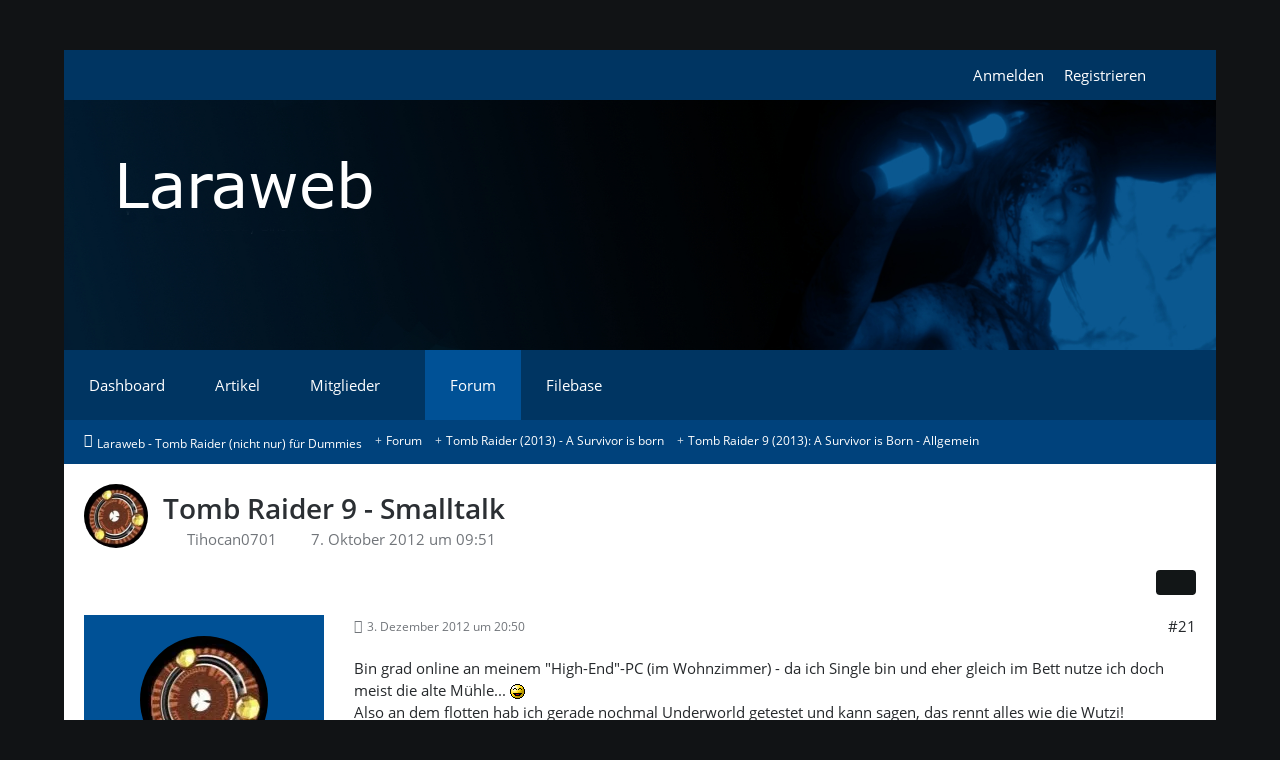

--- FILE ---
content_type: text/html; charset=UTF-8
request_url: https://www.laraweb.de/phpBB2/forum/index.php?thread/14618-tomb-raider-9-smalltalk/&postID=458826
body_size: 12350
content:









<!DOCTYPE html>
<html
	dir="ltr"
	lang="de"
	data-color-scheme="light"
>

<head>
	<meta charset="utf-8">
		
	<title>Tomb Raider 9 - Smalltalk - Seite 2 - Tomb Raider 9 (2013): A Survivor is Born - Allgemein - Laraweb - Tomb Raider (nicht nur) für Dummies</title>
	
	<meta name="viewport" content="width=device-width, initial-scale=1">
<meta name="format-detection" content="telephone=no">
<meta property="og:site_name" content="Laraweb - Tomb Raider (nicht nur) für Dummies">
<meta property="og:title" content="Tomb Raider 9 - Smalltalk - Laraweb - Tomb Raider (nicht nur) für Dummies">
<meta property="og:url" content="https://www.laraweb.de/phpBB2/forum/index.php?thread/14618-tomb-raider-9-smalltalk/">
<meta property="og:type" content="article">
<meta property="og:description" content="Sorry, aber ich sammel in den letzten Jahren kaum noch was. Kein Platz mehr die Sachen auch zu stellen... Da bräuchte ich ein Schloss wie Brangelina oder eine Burg am Rhein, oder sonstwo, wie Gottschalk.">
<meta name="description" content="Sorry, aber ich sammel in den letzten Jahren kaum noch was. Kein Platz mehr die Sachen auch zu stellen... Da bräuchte ich ein Schloss wie Brangelina oder eine Burg am Rhein, oder sonstwo, wie Gottschalk.">

<!-- Stylesheets -->
<link rel="stylesheet" type="text/css" href="https://www.laraweb.de/phpBB2/style/style-4.css?m=1763739959"><link rel="preload" href="https://www.laraweb.de/phpBB2/font/families/Open%20Sans/OpenSans-Regular.woff2?v=1614334343" as="font" crossorigin>

<meta name="timezone" content="Europe/Berlin">


<script data-cfasync="false">
	var WCF_PATH = 'https://www.laraweb.de/phpBB2/';
	var WSC_API_URL = 'https://www.laraweb.de/phpBB2/';
	var WSC_RPC_API_URL = 'https://www.laraweb.de/phpBB2/index.php?api/rpc/';
	
	var LANGUAGE_ID = 1;
	var LANGUAGE_USE_INFORMAL_VARIANT = false;
	var TIME_NOW = 1768351236;
	var LAST_UPDATE_TIME = 1763735541;
	var ENABLE_DEBUG_MODE = false;
	var ENABLE_PRODUCTION_DEBUG_MODE = true;
	var ENABLE_DEVELOPER_TOOLS = false;
	var PAGE_TITLE = 'Laraweb - Tomb Raider (nicht nur) für Dummies';
	
	var REACTION_TYPES = {"1":{"title":"Gef\u00e4llt mir","renderedIcon":"<img\n\tsrc=\"https:\/\/www.laraweb.de\/phpBB2\/images\/reaction\/like.svg\"\n\talt=\"Gef\u00e4llt mir\"\n\tclass=\"reactionType\"\n\tdata-reaction-type-id=\"1\"\n>","iconPath":"https:\/\/www.laraweb.de\/phpBB2\/images\/reaction\/like.svg","showOrder":1,"reactionTypeID":1,"isAssignable":1},"2":{"title":"Danke","renderedIcon":"<img\n\tsrc=\"https:\/\/www.laraweb.de\/phpBB2\/images\/reaction\/thanks.svg\"\n\talt=\"Danke\"\n\tclass=\"reactionType\"\n\tdata-reaction-type-id=\"2\"\n>","iconPath":"https:\/\/www.laraweb.de\/phpBB2\/images\/reaction\/thanks.svg","showOrder":2,"reactionTypeID":2,"isAssignable":1},"3":{"title":"Haha","renderedIcon":"<img\n\tsrc=\"https:\/\/www.laraweb.de\/phpBB2\/images\/reaction\/haha.svg\"\n\talt=\"Haha\"\n\tclass=\"reactionType\"\n\tdata-reaction-type-id=\"3\"\n>","iconPath":"https:\/\/www.laraweb.de\/phpBB2\/images\/reaction\/haha.svg","showOrder":3,"reactionTypeID":3,"isAssignable":1},"4":{"title":"Verwirrend","renderedIcon":"<img\n\tsrc=\"https:\/\/www.laraweb.de\/phpBB2\/images\/reaction\/confused.svg\"\n\talt=\"Verwirrend\"\n\tclass=\"reactionType\"\n\tdata-reaction-type-id=\"4\"\n>","iconPath":"https:\/\/www.laraweb.de\/phpBB2\/images\/reaction\/confused.svg","showOrder":4,"reactionTypeID":4,"isAssignable":1},"5":{"title":"Traurig","renderedIcon":"<img\n\tsrc=\"https:\/\/www.laraweb.de\/phpBB2\/images\/reaction\/sad.svg\"\n\talt=\"Traurig\"\n\tclass=\"reactionType\"\n\tdata-reaction-type-id=\"5\"\n>","iconPath":"https:\/\/www.laraweb.de\/phpBB2\/images\/reaction\/sad.svg","showOrder":5,"reactionTypeID":5,"isAssignable":1}};
	
	
	</script>

<script data-cfasync="false" src="https://www.laraweb.de/phpBB2/js/WoltLabSuite/WebComponent.min.js?v=1763735541"></script>
<script data-cfasync="false" src="https://www.laraweb.de/phpBB2/js/preload/de.preload.js?v=1763735541"></script>

<script data-cfasync="false" src="https://www.laraweb.de/phpBB2/js/WoltLabSuite.Core.tiny.min.js?v=1763735541"></script>
<script data-cfasync="false">
requirejs.config({
	baseUrl: 'https://www.laraweb.de/phpBB2/js',
	urlArgs: 't=1763735541'
	
});

window.addEventListener('pageshow', function(event) {
	if (event.persisted) {
		window.location.reload();
	}
});

</script>











<script data-cfasync="false" src="https://www.laraweb.de/phpBB2/js/WoltLabSuite.Forum.tiny.min.js?v=1763735541"></script>

<script data-cfasync="false" src="https://www.laraweb.de/phpBB2/js/WoltLabSuite.Filebase.tiny.min.js?v=1763735541"></script>


<noscript>
	<style>
		.jsOnly {
			display: none !important;
		}
		
		.noJsOnly {
			display: block !important;
		}
	</style>
</noscript>



	
	
	<script type="application/ld+json">
{
"@context": "http://schema.org",
"@type": "WebSite",
"url": "https:\/\/www.laraweb.de\/phpBB2\/",
"potentialAction": {
"@type": "SearchAction",
"target": "https:\/\/www.laraweb.de\/phpBB2\/index.php?search\/&q={search_term_string}",
"query-input": "required name=search_term_string"
}
}
</script>
<link rel="apple-touch-icon" sizes="180x180" href="https://www.laraweb.de/phpBB2/images/favicon/default.apple-touch-icon.png">
<link rel="manifest" href="https://www.laraweb.de/phpBB2/images/style-4/manifest-1.json">
<link rel="icon" type="image/png" sizes="48x48" href="https://www.laraweb.de/phpBB2/images/favicon/default.favicon-48x48.png">
<meta name="msapplication-config" content="https://www.laraweb.de/phpBB2/images/favicon/default.browserconfig.xml">
<meta name="theme-color" content="#005196">
<script>
	{
		document.querySelector('meta[name="theme-color"]').content = window.getComputedStyle(document.documentElement).getPropertyValue("--wcfPageThemeColor");
	}
</script>

	
			<link rel="canonical" href="https://www.laraweb.de/phpBB2/forum/index.php?thread/14618-tomb-raider-9-smalltalk/&amp;pageNo=2">
		
							<link rel="prev" href="https://www.laraweb.de/phpBB2/forum/index.php?thread/14618-tomb-raider-9-smalltalk/">
	
		</head>

<body id="tpl_wbb_thread"
	itemscope itemtype="http://schema.org/WebPage" itemid="https://www.laraweb.de/phpBB2/forum/index.php?thread/14618-tomb-raider-9-smalltalk/&amp;pageNo=2"	data-template="thread" data-application="wbb" data-page-id="49" data-page-identifier="com.woltlab.wbb.Thread"	data-board-id="88" data-thread-id="14618"	class="">

<span id="top"></span>

<div id="pageContainer" class="pageContainer">
	
	
	<div id="pageHeaderContainer" class="pageHeaderContainer">
	<header id="pageHeader" class="pageHeader">
		<div id="pageHeaderPanel" class="pageHeaderPanel">
			<div class="layoutBoundary">
				<div class="box mainMenu" data-box-identifier="com.woltlab.wcf.MainMenu">
			
		
	<div class="boxContent">
		<nav aria-label="Hauptmenü">
	<ol class="boxMenu">
		
		
					<li class="" data-identifier="com.woltlab.wcf.Dashboard">
				<a href="https://www.laraweb.de/phpBB2/" class="boxMenuLink">
					<span class="boxMenuLinkTitle">Dashboard</span>
														</a>
				
				</li>				
									<li class="" data-identifier="com.woltlab.wcf.ArticleList">
				<a href="https://www.laraweb.de/phpBB2/index.php?article-list/" class="boxMenuLink">
					<span class="boxMenuLinkTitle">Artikel</span>
														</a>
				
				</li>				
									<li class=" boxMenuHasChildren" data-identifier="com.woltlab.wcf.MembersList">
				<a href="https://www.laraweb.de/phpBB2/index.php?members-list/" class="boxMenuLink">
					<span class="boxMenuLinkTitle">Mitglieder</span>
																<fa-icon size="16" name="caret-down" solid></fa-icon>
									</a>
				
				<ol class="boxMenuDepth1">				
									<li class="" data-identifier="com.woltlab.wcf.RecentActivityList">
				<a href="https://www.laraweb.de/phpBB2/index.php?recent-activity-list/" class="boxMenuLink">
					<span class="boxMenuLinkTitle">Letzte Aktivitäten</span>
														</a>
				
				</li>				
									<li class="" data-identifier="com.woltlab.wcf.UsersOnlineList">
				<a href="https://www.laraweb.de/phpBB2/index.php?users-online-list/" class="boxMenuLink">
					<span class="boxMenuLinkTitle">Benutzer online</span>
														</a>
				
				</li>				
									<li class="" data-identifier="com.woltlab.wcf.Team">
				<a href="https://www.laraweb.de/phpBB2/index.php?team/" class="boxMenuLink">
					<span class="boxMenuLinkTitle">Team</span>
														</a>
				
				</li>				
									<li class="" data-identifier="com.woltlab.wcf.UserSearch">
				<a href="https://www.laraweb.de/phpBB2/index.php?user-search/" class="boxMenuLink">
					<span class="boxMenuLinkTitle">Mitgliedersuche</span>
														</a>
				
				</li>				
									</ol></li>									<li class="active" data-identifier="com.woltlab.wbb.BoardList">
				<a href="https://www.laraweb.de/phpBB2/forum/" class="boxMenuLink" aria-current="page">
					<span class="boxMenuLinkTitle">Forum</span>
														</a>
				
				</li>				
									<li class="" data-identifier="com.woltlab.filebase.FileList">
				<a href="https://www.laraweb.de/phpBB2/filebase/" class="boxMenuLink">
					<span class="boxMenuLinkTitle">Filebase</span>
														</a>
				
				</li>				
																	
		
	</ol>
</nav>	</div>
</div><button type="button" class="pageHeaderMenuMobile" aria-expanded="false" aria-label="Menü">
	<span class="pageHeaderMenuMobileInactive">
		<fa-icon size="32" name="bars"></fa-icon>
	</span>
	<span class="pageHeaderMenuMobileActive">
		<fa-icon size="32" name="xmark"></fa-icon>
	</span>
</button>
				
				<nav id="topMenu" class="userPanel">
	<ul class="userPanelItems">
								<li id="userLogin">
				<a
					class="loginLink"
					href="https://www.laraweb.de/phpBB2/index.php?login/&amp;url=https%3A%2F%2Fwww.laraweb.de%2FphpBB2%2Fforum%2Findex.php%3Fthread%2F14618-tomb-raider-9-smalltalk%2F%26postID%3D458826"
					rel="nofollow"
				>Anmelden</a>
			</li>
							<li id="userRegistration">
					<a
						class="registrationLink"
						href="https://www.laraweb.de/phpBB2/index.php?register/"
						rel="nofollow"
					>Registrieren</a>
				</li>
							
								
							
		<!-- page search -->
		<li>
			<a href="https://www.laraweb.de/phpBB2/index.php?search/" id="userPanelSearchButton" class="jsTooltip" title="Suche"><fa-icon size="32" name="magnifying-glass"></fa-icon> <span>Suche</span></a>
		</li>
	</ul>
</nav>
	<a
		href="https://www.laraweb.de/phpBB2/index.php?login/&amp;url=https%3A%2F%2Fwww.laraweb.de%2FphpBB2%2Fforum%2Findex.php%3Fthread%2F14618-tomb-raider-9-smalltalk%2F%26postID%3D458826"
		class="userPanelLoginLink jsTooltip"
		title="Anmelden"
		rel="nofollow"
	>
		<fa-icon size="32" name="arrow-right-to-bracket"></fa-icon>
	</a>
			</div>
		</div>
		
		<div id="pageHeaderFacade" class="pageHeaderFacade">
			<div class="layoutBoundary">
				<div id="pageHeaderLogo" class="pageHeaderLogo">
		
	<a href="https://www.laraweb.de/phpBB2/forum/" aria-label="Laraweb - Tomb Raider (nicht nur) für Dummies">
		<img src="https://www.laraweb.de/phpBB2/images/style-4/logo.png" alt="" class="pageHeaderLogoLarge" height="110" width="350" loading="eager">
		<img src="https://www.laraweb.de/phpBB2/images/default-logo-small.png" alt="" class="pageHeaderLogoSmall" height="60" width="110" loading="eager">
		
		
	</a>
</div>
				
					

					
		
			
	
<button type="button" id="pageHeaderSearchMobile" class="pageHeaderSearchMobile" aria-expanded="false" aria-label="Suche">
	<fa-icon size="32" name="magnifying-glass"></fa-icon>
</button>

<div id="pageHeaderSearch" class="pageHeaderSearch">
	<form method="post" action="https://www.laraweb.de/phpBB2/index.php?search/">
		<div id="pageHeaderSearchInputContainer" class="pageHeaderSearchInputContainer">
			<div class="pageHeaderSearchType dropdown">
				<a href="#" class="button dropdownToggle" id="pageHeaderSearchTypeSelect">
					<span class="pageHeaderSearchTypeLabel">Dieses Thema</span>
					<fa-icon size="16" name="caret-down" solid></fa-icon>
				</a>
				<ul class="dropdownMenu">
					<li><a href="#" data-extended-link="https://www.laraweb.de/phpBB2/index.php?search/&amp;extended=1" data-object-type="everywhere">Alles</a></li>
					<li class="dropdownDivider"></li>
					
											<li><a href="#" data-extended-link="https://www.laraweb.de/phpBB2/index.php?search/&amp;extended=1&amp;type=com.woltlab.wbb.post" data-object-type="com.woltlab.wbb.post" data-parameters='{ "threadID": 14618 }'>Dieses Thema</a></li>		<li><a href="#" data-extended-link="https://www.laraweb.de/phpBB2/index.php?search/&amp;extended=1&amp;type=com.woltlab.wbb.post" data-object-type="com.woltlab.wbb.post" data-parameters='{ "boardID": 88 }'>Dieses Forum</a></li>
						
						<li class="dropdownDivider"></li>
					
					
																		<li><a href="#" data-extended-link="https://www.laraweb.de/phpBB2/index.php?search/&amp;type=com.woltlab.wcf.article&amp;extended=1" data-object-type="com.woltlab.wcf.article">Artikel</a></li>
																								<li><a href="#" data-extended-link="https://www.laraweb.de/phpBB2/index.php?search/&amp;type=com.woltlab.wcf.page&amp;extended=1" data-object-type="com.woltlab.wcf.page">Seiten</a></li>
																																			<li><a href="#" data-extended-link="https://www.laraweb.de/phpBB2/index.php?search/&amp;type=com.woltlab.wbb.post&amp;extended=1" data-object-type="com.woltlab.wbb.post">Forum</a></li>
																								<li><a href="#" data-extended-link="https://www.laraweb.de/phpBB2/index.php?search/&amp;type=com.woltlab.filebase.file&amp;extended=1" data-object-type="com.woltlab.filebase.file">Dateien</a></li>
																
					<li class="dropdownDivider"></li>
					<li><a class="pageHeaderSearchExtendedLink" href="https://www.laraweb.de/phpBB2/index.php?search/&amp;extended=1">Erweiterte Suche</a></li>
				</ul>
			</div>
			
			<input type="search" name="q" id="pageHeaderSearchInput" class="pageHeaderSearchInput" placeholder="Suchbegriff eingeben" autocomplete="off" value="">
			
			<button type="submit" class="pageHeaderSearchInputButton button" title="Suche">
				<fa-icon size="16" name="magnifying-glass"></fa-icon>
			</button>
			
			<div id="pageHeaderSearchParameters"></div>
			
					</div>
	</form>
</div>

	
			</div>
		</div>
	</header>
	
	
</div>
	
	
	
	
	
	<div class="pageNavigation">
	<div class="layoutBoundary">
			<nav class="breadcrumbs" aria-label="Verlaufsnavigation">
		<ol class="breadcrumbs__list" itemprop="breadcrumb" itemscope itemtype="http://schema.org/BreadcrumbList">
			<li class="breadcrumbs__item" title="Laraweb - Tomb Raider (nicht nur) für Dummies" itemprop="itemListElement" itemscope itemtype="http://schema.org/ListItem">
							<a class="breadcrumbs__link" href="https://www.laraweb.de/phpBB2/" itemprop="item">
																<span class="breadcrumbs__title" itemprop="name">Laraweb - Tomb Raider (nicht nur) für Dummies</span>
							</a>
															<meta itemprop="position" content="1">
																					</li>
														
											<li class="breadcrumbs__item" title="Forum" itemprop="itemListElement" itemscope itemtype="http://schema.org/ListItem">
							<a class="breadcrumbs__link" href="https://www.laraweb.de/phpBB2/forum/" itemprop="item">
																<span class="breadcrumbs__title" itemprop="name">Forum</span>
							</a>
															<meta itemprop="position" content="2">
																					</li>
														
											<li class="breadcrumbs__item" title="Tomb Raider (2013) - A Survivor is born" itemprop="itemListElement" itemscope itemtype="http://schema.org/ListItem">
							<a class="breadcrumbs__link" href="https://www.laraweb.de/phpBB2/forum/index.php?board/87-tomb-raider-2013-a-survivor-is-born/" itemprop="item">
																<span class="breadcrumbs__title" itemprop="name">Tomb Raider (2013) - A Survivor is born</span>
							</a>
															<meta itemprop="position" content="3">
																					</li>
														
											<li class="breadcrumbs__item" title="Tomb Raider 9 (2013): A Survivor is Born - Allgemein" itemprop="itemListElement" itemscope itemtype="http://schema.org/ListItem">
							<a class="breadcrumbs__link" href="https://www.laraweb.de/phpBB2/forum/index.php?board/88-tomb-raider-9-2013-a-survivor-is-born-allgemein/" itemprop="item">
																	<span class="breadcrumbs__parent_indicator">
										<fa-icon size="16" name="arrow-left-long"></fa-icon>
									</span>
																<span class="breadcrumbs__title" itemprop="name">Tomb Raider 9 (2013): A Survivor is Born - Allgemein</span>
							</a>
															<meta itemprop="position" content="4">
																					</li>
		</ol>
	</nav>
	</div>
</div>
	
	
	
	<section id="main" class="main" role="main" 	itemprop="mainEntity" itemscope itemtype="http://schema.org/DiscussionForumPosting"
	itemid="https://www.laraweb.de/phpBB2/forum/index.php?thread/14618-tomb-raider-9-smalltalk/#post455243"
>
		<div class="layoutBoundary">
			

						
			<div id="content" class="content">
								
																<header class="contentHeader messageGroupContentHeader wbbThread" data-thread-id="14618" data-is-closed="0" data-is-deleted="0" data-is-disabled="0" data-is-sticky="0" data-is-announcement="0" data-is-link="0">
		<div class="contentHeaderIcon">
			<img src="https://www.laraweb.de/phpBB2/images/avatars/4f/487-4f37c8629f3c10300c3373338d5f34402fb1c334.webp" width="64" height="64" alt="" class="userAvatarImage" loading="lazy">
															
		</div>

		<div class="contentHeaderTitle">
			<h1 class="contentTitle" itemprop="name headline">Tomb Raider 9 - Smalltalk</h1>
			<ul class="inlineList contentHeaderMetaData">
				

				

									<li itemprop="author" itemscope itemtype="http://schema.org/Person">
						<fa-icon size="16" name="user"></fa-icon>
													<a href="https://www.laraweb.de/phpBB2/index.php?user/6238-tihocan0701/" class="userLink" data-object-id="6238" itemprop="url">
								<span itemprop="name">Tihocan0701</span>
							</a>
											</li>
				
				<li>
					<fa-icon size="16" name="clock"></fa-icon>
					<a href="https://www.laraweb.de/phpBB2/forum/index.php?thread/14618-tomb-raider-9-smalltalk/"><woltlab-core-date-time date="2012-10-07T07:51:55+00:00">7. Oktober 2012 um 09:51</woltlab-core-date-time></a>
				</li>

				
				
				
			</ul>

			<meta itemprop="url" content="https://www.laraweb.de/phpBB2/forum/index.php?thread/14618-tomb-raider-9-smalltalk/">
			<meta itemprop="commentCount" content="26">
							<meta itemprop="datePublished" content="2012-10-07T09:51:55+02:00">
					</div>

		
	</header>
													
				
				
				
				
				

				




	<div class="contentInteraction">
					<div class="contentInteractionPagination paginationTop">
				<woltlab-core-pagination page="2" count="2" url="https://www.laraweb.de/phpBB2/forum/index.php?thread/14618-tomb-raider-9-smalltalk/"></woltlab-core-pagination>			</div>
		
					<div class="contentInteractionButtonContainer">
				
									 <div class="contentInteractionShareButton">
						<button type="button" class="button small wsShareButton jsTooltip" title="Teilen" data-link="https://www.laraweb.de/phpBB2/forum/index.php?thread/14618-tomb-raider-9-smalltalk/" data-link-title="Tomb Raider 9 - Smalltalk" data-bbcode="[thread]14618[/thread]">
		<fa-icon size="16" name="share-nodes"></fa-icon>
	</button>					</div>
				
							</div>
			</div>


	<div class="section">
		<ul
			class="wbbThreadPostList messageList jsClipboardContainer"
			data-is-last-page="true"
			data-last-post-time="1363204712"
			data-page-no="2"
			data-type="com.woltlab.wbb.post"
		>
							



			
		
		
		
	
	
			<li
			id="post456234"
			class="
				anchorFixedHeader
				messageGroupStarter											"
		>
			<article class="wbbPost message messageSidebarOrientationLeft jsClipboardObject jsMessage userOnlineGroupMarking3"
				data-post-id="456234" data-can-edit="0" data-can-edit-inline="0"
				data-is-closed="0" data-is-deleted="0" data-is-disabled="0"
								data-object-id="456234" data-object-type="com.woltlab.wbb.likeablePost" data-user-id="6238"													itemprop="comment"
					itemscope itemtype="http://schema.org/Comment"
					itemid="https://www.laraweb.de/phpBB2/forum/index.php?thread/14618-tomb-raider-9-smalltalk/&amp;postID=456234#post456234"
							>
				<meta itemprop="datePublished" content="2012-12-03T20:50:32+01:00">
													<meta itemprop="url" content="https://www.laraweb.de/phpBB2/forum/index.php?thread/14618-tomb-raider-9-smalltalk/&amp;postID=456234#post456234">
									 
	
<aside role="presentation" class="messageSidebar member" itemprop="author" itemscope itemtype="http://schema.org/Person">
	<div class="messageAuthor">
		
		
								
							<div class="userAvatar">
					<a href="https://www.laraweb.de/phpBB2/index.php?user/6238-tihocan0701/" aria-hidden="true" tabindex="-1"><img src="https://www.laraweb.de/phpBB2/images/avatars/4f/487-4f37c8629f3c10300c3373338d5f34402fb1c334.webp" width="128" height="128" alt="" class="userAvatarImage" loading="lazy"></a>					
									</div>
						
			<div class="messageAuthorContainer">
				<a href="https://www.laraweb.de/phpBB2/index.php?user/6238-tihocan0701/" class="username userLink" data-object-id="6238" itemprop="url">
					<span itemprop="name">Tihocan0701</span>
				</a>
															<span class="jsTooltip jsUserBanned" title="Der Benutzer Tihocan0701 wurde gesperrt.">
							<fa-icon size="16" name="lock"></fa-icon>
						</span>
										
					
							</div>
			
												<div class="userTitle">
						<span class="badge userTitleBadge">Meister</span>
					</div>
				
				
							
						</div>
	
			
		
									<div class="userCredits">
					<dl class="plain dataList">
						<dt><a href="https://www.laraweb.de/phpBB2/forum/index.php?user-post-list/6238-tihocan0701/" title="Beiträge von Tihocan0701" class="jsTooltip">Beiträge</a></dt>
	<dd>2.452</dd>
							
																																																																																<dt>Wohnort</dt>
											<dd>D-60439 Frankfurt</dd>
					</dl>
				</div>
			
				
		
	</aside>
				
				<div class="messageContent">
					<header class="messageHeader">
						<div class="messageHeaderBox">
							<ul class="messageHeaderMetaData">
								<li><a href="https://www.laraweb.de/phpBB2/forum/index.php?thread/14618-tomb-raider-9-smalltalk/&amp;postID=456234#post456234" rel="nofollow" class="permalink messagePublicationTime"><woltlab-core-date-time date="2012-12-03T19:50:32+00:00">3. Dezember 2012 um 20:50</woltlab-core-date-time></a></li>
								
								
							</ul>
							
							<ul class="messageStatus">
																																																
								
							</ul>
						</div>
						
						<ul class="messageQuickOptions">
															
														
															<li>
									<a href="https://www.laraweb.de/phpBB2/forum/index.php?thread/14618-tomb-raider-9-smalltalk/&amp;postID=456234#post456234" rel="nofollow" class="jsTooltip wsShareButton" title="Teilen" data-link-title="Re: Tomb Raider 9 - Smalltalk">#21</a>
								</li>
														
														
							
						</ul>
						
						
					</header>
					
					<div class="messageBody">
												
												
						
						
						<div class="messageText" itemprop="text">
														
							<p>Bin grad online an meinem "High-End"-PC (im Wohnzimmer) - da ich Single bin und eher gleich im Bett nutze ich doch meist die alte Mühle... <img src="https://www.laraweb.de/phpBB2/images/smilies/lol.gif" alt=":lol:" title="lol" class="smiley" height="15" width="15" loading="eager" translate="no"><br>Also an dem flotten hab ich gerade nochmal Underworld getestet und kann sagen, das rennt alles wie die Wutzi!</p><p>Mit einer Radeon 3850 1GB momentan, bis zu den Iden des März hab ich die bessere GeForce GTS450 wieder drin.</p><p>Alles Low-Cost, meist nicht mehr als 130-250 Euronen...</p>						</div>
						
						
					</div>
					
					<footer class="messageFooter">
												
												
						
						
						<div class="messageFooterNotes">
														
														
														
														
							
						</div>
						
						<div class="messageFooterGroup">
							
																					
							<ul class="messageFooterButtonsExtra buttonList smallButtons jsMobileNavigationExtra">
																									<li>
										<button
											type="button"
											title="Inhalt melden"
											class="button jsTooltip"
											data-report-content="com.woltlab.wbb.post"
											data-object-id="456234"
										>
											<fa-icon size="16" name="triangle-exclamation"></fa-icon>
											<span class="invisible">Inhalt melden</span>
										</button>
									</li>
																																
							</ul>
							
							<ul class="messageFooterButtons buttonList smallButtons jsMobileNavigation">
																																								
							</ul>
						</div>

						
					</footer>
				</div>
			</article>
		</li>
		
	
	
		
		
				
		
		
		
	
	
			<li
			id="post456235"
			class="
				anchorFixedHeader
				messageGroupStarter											"
		>
			<article class="wbbPost message messageSidebarOrientationLeft jsClipboardObject jsMessage userOnlineGroupMarking3"
				data-post-id="456235" data-can-edit="0" data-can-edit-inline="0"
				data-is-closed="0" data-is-deleted="0" data-is-disabled="0"
								data-object-id="456235" data-object-type="com.woltlab.wbb.likeablePost" data-user-id="6238"													itemprop="comment"
					itemscope itemtype="http://schema.org/Comment"
					itemid="https://www.laraweb.de/phpBB2/forum/index.php?thread/14618-tomb-raider-9-smalltalk/&amp;postID=456235#post456235"
							>
				<meta itemprop="datePublished" content="2012-12-03T20:56:58+01:00">
													<meta itemprop="url" content="https://www.laraweb.de/phpBB2/forum/index.php?thread/14618-tomb-raider-9-smalltalk/&amp;postID=456235#post456235">
								
<aside role="presentation" class="messageSidebar member" itemprop="author" itemscope itemtype="http://schema.org/Person">
	<div class="messageAuthor">
		
		
								
							<div class="userAvatar">
					<a href="https://www.laraweb.de/phpBB2/index.php?user/6238-tihocan0701/" aria-hidden="true" tabindex="-1"><img src="https://www.laraweb.de/phpBB2/images/avatars/4f/487-4f37c8629f3c10300c3373338d5f34402fb1c334.webp" width="128" height="128" alt="" class="userAvatarImage" loading="lazy"></a>					
									</div>
						
			<div class="messageAuthorContainer">
				<a href="https://www.laraweb.de/phpBB2/index.php?user/6238-tihocan0701/" class="username userLink" data-object-id="6238" itemprop="url">
					<span itemprop="name">Tihocan0701</span>
				</a>
															<span class="jsTooltip jsUserBanned" title="Der Benutzer Tihocan0701 wurde gesperrt.">
							<fa-icon size="16" name="lock"></fa-icon>
						</span>
										
					
							</div>
			
												<div class="userTitle">
						<span class="badge userTitleBadge">Meister</span>
					</div>
				
				
							
						</div>
	
			
		
									<div class="userCredits">
					<dl class="plain dataList">
						<dt><a href="https://www.laraweb.de/phpBB2/forum/index.php?user-post-list/6238-tihocan0701/" title="Beiträge von Tihocan0701" class="jsTooltip">Beiträge</a></dt>
	<dd>2.452</dd>
							
																																																																																<dt>Wohnort</dt>
											<dd>D-60439 Frankfurt</dd>
					</dl>
				</div>
			
				
		
	</aside>
				
				<div class="messageContent">
					<header class="messageHeader">
						<div class="messageHeaderBox">
							<ul class="messageHeaderMetaData">
								<li><a href="https://www.laraweb.de/phpBB2/forum/index.php?thread/14618-tomb-raider-9-smalltalk/&amp;postID=456235#post456235" rel="nofollow" class="permalink messagePublicationTime"><woltlab-core-date-time date="2012-12-03T19:56:58+00:00">3. Dezember 2012 um 20:56</woltlab-core-date-time></a></li>
								
								
							</ul>
							
							<ul class="messageStatus">
																																																
								
							</ul>
						</div>
						
						<ul class="messageQuickOptions">
															
														
															<li>
									<a href="https://www.laraweb.de/phpBB2/forum/index.php?thread/14618-tomb-raider-9-smalltalk/&amp;postID=456235#post456235" rel="nofollow" class="jsTooltip wsShareButton" title="Teilen" data-link-title="Re: Tomb Raider 9 - Smalltalk">#22</a>
								</li>
														
														
							
						</ul>
						
						
					</header>
					
					<div class="messageBody">
												
												
						
						
						<div class="messageText" itemprop="text">
														
							<blockquote class="quoteBox collapsibleBbcode jsCollapsibleBbcode">
	<div class="quoteBoxIcon">
					<a href="https://www.laraweb.de/phpBB2/index.php?user/5651-semmal/" class="userLink" data-object-id="5651" aria-hidden="true"><img src="https://www.laraweb.de/phpBB2/images/avatars/92/365-924bd5454707908ae42fce2014f6525d13f2e0f8.gif" width="24" height="24" alt="" class="userAvatarImage" loading="lazy"></a>
			</div>
	
	<div class="quoteBoxTitle">
									Zitat von semmal						</div>
	
	<div class="quoteBoxContent">
		<p>@tihocan: würdest du deine figuren für mich fotografieren?  <img src="https://www.laraweb.de/phpBB2/images/smilies/lieb1.gif" alt=":lieb1:" title="lieb1" class="smiley" height="30" width="39" loading="eager" translate="no"> ich sammle auch und bin gespannt, welche figuren du hast!!</p>
	</div>
	
	</blockquote><p><br>Ja das mach ich, Baby!<br>allerdings sind bis auf 2-4 alle noch in ihrer original-Verpackung, und da sollen sie auch vorerst noch bleiben...<br>Ich habe hier ein Regal, das ich gerade neu mache, da kommen die Figuren rein!</p><p>Meine AoD-Lara auf dem exklusiven-Standfuss hat auch noch nie jemand gesehen, man konnte nur erahnen, worauf steht sie denn, daß sie 2,30 groß ist...</p><p>Habe keine Frau, die sonst meinen haushalt macht, und ich bin als Techniker die meiste Zeit auf der Arbeit, drum bleibt die meiste Zeit das Zeug liegen.<br>Weiß gar nicht warum ich im Monat fast 700 Euro Miete zahle, wenn keiner die meiste Zeit in der Wohnung ist...</p>						</div>
						
						
					</div>
					
					<footer class="messageFooter">
												
												
						
						
						<div class="messageFooterNotes">
														
														
														
														
							
						</div>
						
						<div class="messageFooterGroup">
							
																					
							<ul class="messageFooterButtonsExtra buttonList smallButtons jsMobileNavigationExtra">
																									<li>
										<button
											type="button"
											title="Inhalt melden"
											class="button jsTooltip"
											data-report-content="com.woltlab.wbb.post"
											data-object-id="456235"
										>
											<fa-icon size="16" name="triangle-exclamation"></fa-icon>
											<span class="invisible">Inhalt melden</span>
										</button>
									</li>
																																
							</ul>
							
							<ul class="messageFooterButtons buttonList smallButtons jsMobileNavigation">
																																								
							</ul>
						</div>

						
					</footer>
				</div>
			</article>
		</li>
		
	
	
		
		
				
		
		
		
	
	
			<li
			id="post458826"
			class="
				anchorFixedHeader
															"
		>
			<article class="wbbPost message messageSidebarOrientationLeft jsClipboardObject jsMessage userOnlineGroupMarking3"
				data-post-id="458826" data-can-edit="0" data-can-edit-inline="0"
				data-is-closed="0" data-is-deleted="0" data-is-disabled="0"
								data-object-id="458826" data-object-type="com.woltlab.wbb.likeablePost" data-user-id="907"													itemprop="comment"
					itemscope itemtype="http://schema.org/Comment"
					itemid="https://www.laraweb.de/phpBB2/forum/index.php?thread/14618-tomb-raider-9-smalltalk/&amp;postID=458826#post458826"
							>
				<meta itemprop="datePublished" content="2013-03-12T08:55:04+01:00">
													<meta itemprop="url" content="https://www.laraweb.de/phpBB2/forum/index.php?thread/14618-tomb-raider-9-smalltalk/&amp;postID=458826#post458826">
								
<aside role="presentation" class="messageSidebar member" itemprop="author" itemscope itemtype="http://schema.org/Person">
	<div class="messageAuthor">
		
		
								
							<div class="userAvatar">
					<a href="https://www.laraweb.de/phpBB2/index.php?user/907-kahu/" aria-hidden="true" tabindex="-1"><img src="https://www.laraweb.de/phpBB2/images/avatars/b4/124-b46c3973dc2620ae6561add217b4d3241e862cef.webp" width="128" height="128" alt="" class="userAvatarImage" loading="lazy"></a>					
									</div>
						
			<div class="messageAuthorContainer">
				<a href="https://www.laraweb.de/phpBB2/index.php?user/907-kahu/" class="username userLink" data-object-id="907" itemprop="url">
					<span itemprop="name">Kahu</span>
				</a>
														
					
							</div>
			
												<div class="userTitle">
						<span class="badge userTitleBadge">Meister</span>
					</div>
				
				
							
						</div>
	
			
		
									<div class="userCredits">
					<dl class="plain dataList">
						<dt><a href="https://www.laraweb.de/phpBB2/forum/index.php?user-post-list/907-kahu/" title="Beiträge von Kahu" class="jsTooltip">Beiträge</a></dt>
	<dd>2.247</dd>
							
																																																																																<dt>Wohnort</dt>
											<dd>Österreich/Wien</dd>
					</dl>
				</div>
			
				
		
	</aside>
				
				<div class="messageContent">
					<header class="messageHeader">
						<div class="messageHeaderBox">
							<ul class="messageHeaderMetaData">
								<li><a href="https://www.laraweb.de/phpBB2/forum/index.php?thread/14618-tomb-raider-9-smalltalk/&amp;postID=458826#post458826" rel="nofollow" class="permalink messagePublicationTime"><woltlab-core-date-time date="2013-03-12T07:55:04+00:00">12. März 2013 um 08:55</woltlab-core-date-time></a></li>
								
								
							</ul>
							
							<ul class="messageStatus">
																																																
								
							</ul>
						</div>
						
						<ul class="messageQuickOptions">
															
														
															<li>
									<a href="https://www.laraweb.de/phpBB2/forum/index.php?thread/14618-tomb-raider-9-smalltalk/&amp;postID=458826#post458826" rel="nofollow" class="jsTooltip wsShareButton" title="Teilen" data-link-title="Re: Tomb Raider 9 - Smalltalk">#23</a>
								</li>
														
														
							
						</ul>
						
						
					</header>
					
					<div class="messageBody">
												
												
						
						
						<div class="messageText" itemprop="text">
														
							<p>Ich hab mir das adventure pack gegönnt und gleich durchgespielt. <img src="https://www.laraweb.de/phpBB2/images/smilies/emojione/1f604.png" alt="^^" title="grin" class="smiley" srcset="https://www.laraweb.de/phpBB2/images/smilies/emojione/1f604@2x.png 2x" height="23" width="23" loading="eager" translate="no"> ich bin von diesen Teil absolut begeistert. Nach underworld und legend hab ich gedacht, dass ich kein tomb Raider Fan mehr sein werde... Aber es ist alles gegangen. <img src="https://www.laraweb.de/phpBB2/images/smilies/emojione/1f604.png" alt="^^" title="grin" class="smiley" srcset="https://www.laraweb.de/phpBB2/images/smilies/emojione/1f604@2x.png 2x" height="23" width="23" loading="eager" translate="no">  <img src="https://www.laraweb.de/phpBB2/images/smilies/anbet2.gif" alt=":anbet:" title="anbeten" class="smiley" height="22" width="27" loading="eager" translate="no">  <img src="https://www.laraweb.de/phpBB2/images/smilies/lararuns.gif" alt=":lara9:" title="Lara rennt" class="smiley" height="54" width="25" loading="eager" translate="no"></p>						</div>
						
						
					</div>
					
					<footer class="messageFooter">
												
												
						
						
						<div class="messageFooterNotes">
														
														
														
														
							
						</div>
						
						<div class="messageFooterGroup">
							
																					
							<ul class="messageFooterButtonsExtra buttonList smallButtons jsMobileNavigationExtra">
																									<li>
										<button
											type="button"
											title="Inhalt melden"
											class="button jsTooltip"
											data-report-content="com.woltlab.wbb.post"
											data-object-id="458826"
										>
											<fa-icon size="16" name="triangle-exclamation"></fa-icon>
											<span class="invisible">Inhalt melden</span>
										</button>
									</li>
																																
							</ul>
							
							<ul class="messageFooterButtons buttonList smallButtons jsMobileNavigation">
																																								
							</ul>
						</div>

						
					</footer>
				</div>
			</article>
		</li>
		
	
	
		
		
				
		
		
		
	
	
			<li
			id="post458829"
			class="
				anchorFixedHeader
												wbbPostOfficial			"
		>
			<article class="wbbPost message messageSidebarOrientationLeft jsClipboardObject jsMessage userOnlineGroupMarking4"
				data-post-id="458829" data-can-edit="0" data-can-edit-inline="0"
				data-is-closed="0" data-is-deleted="0" data-is-disabled="0"
								data-object-id="458829" data-object-type="com.woltlab.wbb.likeablePost" data-user-id="1"													itemprop="comment"
					itemscope itemtype="http://schema.org/Comment"
					itemid="https://www.laraweb.de/phpBB2/forum/index.php?thread/14618-tomb-raider-9-smalltalk/&amp;postID=458829#post458829"
							>
				<meta itemprop="datePublished" content="2013-03-12T09:51:19+01:00">
													<meta itemprop="url" content="https://www.laraweb.de/phpBB2/forum/index.php?thread/14618-tomb-raider-9-smalltalk/&amp;postID=458829#post458829">
								
<aside role="presentation" class="messageSidebar member" itemprop="author" itemscope itemtype="http://schema.org/Person">
	<div class="messageAuthor">
		
		
								
							<div class="userAvatar">
					<a href="https://www.laraweb.de/phpBB2/index.php?user/1-tom2/" aria-hidden="true" tabindex="-1"><img src="https://www.laraweb.de/phpBB2/images/avatars/49/1-4901b90a78a077784bde10ee38486805aeb39e60.webp" width="128" height="128" alt="" class="userAvatarImage" loading="lazy"></a>					
									</div>
						
			<div class="messageAuthorContainer">
				<a href="https://www.laraweb.de/phpBB2/index.php?user/1-tom2/" class="username userLink" data-object-id="1" itemprop="url">
					<span itemprop="name"><strong><font color=#F60EDE>Tom2</font></strong></span>
				</a>
														
					
							</div>
			
												<div class="userTitle">
						<span class="badge userTitleBadge blue">Administrator</span>
					</div>
				
				
									<div class="userRank"><img src="https://www.laraweb.de/phpBB2/images/rank/1-9.gif" alt=""></div>
							
						</div>
	
			
		
									<div class="userCredits">
					<dl class="plain dataList">
						<dt><a href="https://www.laraweb.de/phpBB2/index.php?article-list/&amp;userID=1" class="jsTooltip" title="Artikel von Tom2">Artikel</a></dt>
								<dd>15</dd>
														
								<dt><a href="https://www.laraweb.de/phpBB2/forum/index.php?user-post-list/1-tom2/" title="Beiträge von Tom2" class="jsTooltip">Beiträge</a></dt>
	<dd>11.046</dd>
	<dt><a href="https://www.laraweb.de/phpBB2/filebase/index.php?user-file-list/1-tom2/" title="Dateien von Tom2" class="jsTooltip">Dateien</a></dt>
	<dd>1</dd>
					</dl>
				</div>
			
				
		
	</aside>
				
				<div class="messageContent">
					<header class="messageHeader">
						<div class="messageHeaderBox">
							<ul class="messageHeaderMetaData">
								<li><a href="https://www.laraweb.de/phpBB2/forum/index.php?thread/14618-tomb-raider-9-smalltalk/&amp;postID=458829#post458829" rel="nofollow" class="permalink messagePublicationTime"><woltlab-core-date-time date="2013-03-12T08:51:19+00:00">12. März 2013 um 09:51</woltlab-core-date-time></a></li>
								
								
							</ul>
							
							<ul class="messageStatus">
																																								<li><span class="badge label blue jsIconOfficial">Offizieller Beitrag</span></li>								
								
							</ul>
						</div>
						
						<ul class="messageQuickOptions">
															
														
															<li>
									<a href="https://www.laraweb.de/phpBB2/forum/index.php?thread/14618-tomb-raider-9-smalltalk/&amp;postID=458829#post458829" rel="nofollow" class="jsTooltip wsShareButton" title="Teilen" data-link-title="Re: Tomb Raider 9 - Smalltalk">#24</a>
								</li>
														
														
							
						</ul>
						
						
					</header>
					
					<div class="messageBody">
												
												
						
						
						<div class="messageText" itemprop="text">
														
							<p>Schön wieder was von dir zu hören! <img src="https://www.laraweb.de/phpBB2/images/smilies/wave.gif" alt=":wave:" title="wave" class="smiley" height="15" width="25" loading="eager" translate="no"></p>						</div>
						
						
					</div>
					
					<footer class="messageFooter">
												
													<div class="messageSignature">
								<div><p class="text-center">Ich bin eine Signatur!<img src="https://www.laraweb.de/phpBB2/images/smilies/erhard.gif" alt=":erhard:" title="erhard" class="smiley" height="75" width="44" loading="eager" translate="no"></p></div>
							</div>
												
						
						
						<div class="messageFooterNotes">
														
														
														
														
							
						</div>
						
						<div class="messageFooterGroup">
							
																					
							<ul class="messageFooterButtonsExtra buttonList smallButtons jsMobileNavigationExtra">
																									<li>
										<button
											type="button"
											title="Inhalt melden"
											class="button jsTooltip"
											data-report-content="com.woltlab.wbb.post"
											data-object-id="458829"
										>
											<fa-icon size="16" name="triangle-exclamation"></fa-icon>
											<span class="invisible">Inhalt melden</span>
										</button>
									</li>
																																											<li><a href="https://www.laraweb.de/phpBB2/forum/index.php?thread/14618-tomb-raider-9-smalltalk/&amp;postID=455283#post455283" title="Vorheriger offizieller Beitrag" class="button jsTooltip"><fa-icon size="16" name="arrow-left"></fa-icon> <span class="invisible">Vorheriger offizieller Beitrag</span></a></li>
																																		
							</ul>
							
							<ul class="messageFooterButtons buttonList smallButtons jsMobileNavigation">
																																								
							</ul>
						</div>

						
					</footer>
				</div>
			</article>
		</li>
		
	
	
		
		
				
		
		
		
	
	
			<li
			id="post458831"
			class="
				anchorFixedHeader
															"
		>
			<article class="wbbPost message messageSidebarOrientationLeft jsClipboardObject jsMessage userOnlineGroupMarking3"
				data-post-id="458831" data-can-edit="0" data-can-edit-inline="0"
				data-is-closed="0" data-is-deleted="0" data-is-disabled="0"
								data-object-id="458831" data-object-type="com.woltlab.wbb.likeablePost" data-user-id="5651"													itemprop="comment"
					itemscope itemtype="http://schema.org/Comment"
					itemid="https://www.laraweb.de/phpBB2/forum/index.php?thread/14618-tomb-raider-9-smalltalk/&amp;postID=458831#post458831"
							>
				<meta itemprop="datePublished" content="2013-03-12T11:51:01+01:00">
													<meta itemprop="url" content="https://www.laraweb.de/phpBB2/forum/index.php?thread/14618-tomb-raider-9-smalltalk/&amp;postID=458831#post458831">
								
<aside role="presentation" class="messageSidebar member" itemprop="author" itemscope itemtype="http://schema.org/Person">
	<div class="messageAuthor">
		
		
								
							<div class="userAvatar">
					<a href="https://www.laraweb.de/phpBB2/index.php?user/5651-semmal/" aria-hidden="true" tabindex="-1"><img src="https://www.laraweb.de/phpBB2/images/avatars/92/365-924bd5454707908ae42fce2014f6525d13f2e0f8.gif" width="128" height="128" alt="" class="userAvatarImage" loading="lazy"></a>					
									</div>
						
			<div class="messageAuthorContainer">
				<a href="https://www.laraweb.de/phpBB2/index.php?user/5651-semmal/" class="username userLink" data-object-id="5651" itemprop="url">
					<span itemprop="name">semmal</span>
				</a>
														
					
							</div>
			
												<div class="userTitle">
						<span class="badge userTitleBadge">Meister</span>
					</div>
				
				
							
						</div>
	
			
		
									<div class="userCredits">
					<dl class="plain dataList">
						<dt><a href="https://www.laraweb.de/phpBB2/forum/index.php?user-post-list/5651-semmal/" title="Beiträge von semmal" class="jsTooltip">Beiträge</a></dt>
	<dd>2.606</dd>
							
																																																																																<dt>Wohnort</dt>
											<dd>.at</dd>
					</dl>
				</div>
			
				
		
	</aside>
				
				<div class="messageContent">
					<header class="messageHeader">
						<div class="messageHeaderBox">
							<ul class="messageHeaderMetaData">
								<li><a href="https://www.laraweb.de/phpBB2/forum/index.php?thread/14618-tomb-raider-9-smalltalk/&amp;postID=458831#post458831" rel="nofollow" class="permalink messagePublicationTime"><woltlab-core-date-time date="2013-03-12T10:51:01+00:00">12. März 2013 um 11:51</woltlab-core-date-time></a></li>
								
								
							</ul>
							
							<ul class="messageStatus">
																																																
								
							</ul>
						</div>
						
						<ul class="messageQuickOptions">
															
														
															<li>
									<a href="https://www.laraweb.de/phpBB2/forum/index.php?thread/14618-tomb-raider-9-smalltalk/&amp;postID=458831#post458831" rel="nofollow" class="jsTooltip wsShareButton" title="Teilen" data-link-title="Re: Tomb Raider 9 - Smalltalk">#25</a>
								</li>
														
														
							
						</ul>
						
						
					</header>
					
					<div class="messageBody">
												
												
						
						
						<div class="messageText" itemprop="text">
														
							<p>ja, freut mich auch!! welcome back, kahu!!  <img src="https://www.laraweb.de/phpBB2/images/smilies/lieb1.gif" alt=":lieb1:" title="lieb1" class="smiley" height="30" width="39" loading="eager" translate="no"></p>						</div>
						
						
					</div>
					
					<footer class="messageFooter">
												
												
						
						
						<div class="messageFooterNotes">
														
														
														
														
							
						</div>
						
						<div class="messageFooterGroup">
							
																					
							<ul class="messageFooterButtonsExtra buttonList smallButtons jsMobileNavigationExtra">
																									<li>
										<button
											type="button"
											title="Inhalt melden"
											class="button jsTooltip"
											data-report-content="com.woltlab.wbb.post"
											data-object-id="458831"
										>
											<fa-icon size="16" name="triangle-exclamation"></fa-icon>
											<span class="invisible">Inhalt melden</span>
										</button>
									</li>
																																
							</ul>
							
							<ul class="messageFooterButtons buttonList smallButtons jsMobileNavigation">
																																								
							</ul>
						</div>

						
					</footer>
				</div>
			</article>
		</li>
		
	
	
		
		
				
		
		
		
	
	
			<li
			id="post458890"
			class="
				anchorFixedHeader
															"
		>
			<article class="wbbPost message messageSidebarOrientationLeft jsClipboardObject jsMessage userOnlineGroupMarking3"
				data-post-id="458890" data-can-edit="0" data-can-edit-inline="0"
				data-is-closed="0" data-is-deleted="0" data-is-disabled="0"
								data-object-id="458890" data-object-type="com.woltlab.wbb.likeablePost" data-user-id="907"													itemprop="comment"
					itemscope itemtype="http://schema.org/Comment"
					itemid="https://www.laraweb.de/phpBB2/forum/index.php?thread/14618-tomb-raider-9-smalltalk/&amp;postID=458890#post458890"
							>
				<meta itemprop="datePublished" content="2013-03-13T18:56:53+01:00">
													<meta itemprop="url" content="https://www.laraweb.de/phpBB2/forum/index.php?thread/14618-tomb-raider-9-smalltalk/&amp;postID=458890#post458890">
								
<aside role="presentation" class="messageSidebar member" itemprop="author" itemscope itemtype="http://schema.org/Person">
	<div class="messageAuthor">
		
		
								
							<div class="userAvatar">
					<a href="https://www.laraweb.de/phpBB2/index.php?user/907-kahu/" aria-hidden="true" tabindex="-1"><img src="https://www.laraweb.de/phpBB2/images/avatars/b4/124-b46c3973dc2620ae6561add217b4d3241e862cef.webp" width="128" height="128" alt="" class="userAvatarImage" loading="lazy"></a>					
									</div>
						
			<div class="messageAuthorContainer">
				<a href="https://www.laraweb.de/phpBB2/index.php?user/907-kahu/" class="username userLink" data-object-id="907" itemprop="url">
					<span itemprop="name">Kahu</span>
				</a>
														
					
							</div>
			
												<div class="userTitle">
						<span class="badge userTitleBadge">Meister</span>
					</div>
				
				
							
						</div>
	
			
		
									<div class="userCredits">
					<dl class="plain dataList">
						<dt><a href="https://www.laraweb.de/phpBB2/forum/index.php?user-post-list/907-kahu/" title="Beiträge von Kahu" class="jsTooltip">Beiträge</a></dt>
	<dd>2.247</dd>
							
																																																																																<dt>Wohnort</dt>
											<dd>Österreich/Wien</dd>
					</dl>
				</div>
			
				
		
	</aside>
				
				<div class="messageContent">
					<header class="messageHeader">
						<div class="messageHeaderBox">
							<ul class="messageHeaderMetaData">
								<li><a href="https://www.laraweb.de/phpBB2/forum/index.php?thread/14618-tomb-raider-9-smalltalk/&amp;postID=458890#post458890" rel="nofollow" class="permalink messagePublicationTime"><woltlab-core-date-time date="2013-03-13T17:56:53+00:00">13. März 2013 um 18:56</woltlab-core-date-time></a></li>
								
								
							</ul>
							
							<ul class="messageStatus">
																																																
								
							</ul>
						</div>
						
						<ul class="messageQuickOptions">
															
														
															<li>
									<a href="https://www.laraweb.de/phpBB2/forum/index.php?thread/14618-tomb-raider-9-smalltalk/&amp;postID=458890#post458890" rel="nofollow" class="jsTooltip wsShareButton" title="Teilen" data-link-title="Re: Tomb Raider 9 - Smalltalk">#26</a>
								</li>
														
														
							
						</ul>
						
						
					</header>
					
					<div class="messageBody">
												
												
						
						
						<div class="messageText" itemprop="text">
														
							<p>Danke sehr lieb von euch. <img src="https://www.laraweb.de/phpBB2/images/smilies/smiley1.gif" alt=":)" title="smile" class="smiley" srcset="https://www.laraweb.de/phpBB2/images/smilies/emojione/263a@2x.png 2x" height="15" width="15" loading="eager" translate="no"> ich war auch von der special Edition sehr begeistert. Das artbook war ein Wahnsinn!</p>						</div>
						
						
					</div>
					
					<footer class="messageFooter">
												
												
						
						
						<div class="messageFooterNotes">
														
														
														
														
							
						</div>
						
						<div class="messageFooterGroup">
							
																					
							<ul class="messageFooterButtonsExtra buttonList smallButtons jsMobileNavigationExtra">
																									<li>
										<button
											type="button"
											title="Inhalt melden"
											class="button jsTooltip"
											data-report-content="com.woltlab.wbb.post"
											data-object-id="458890"
										>
											<fa-icon size="16" name="triangle-exclamation"></fa-icon>
											<span class="invisible">Inhalt melden</span>
										</button>
									</li>
																																
							</ul>
							
							<ul class="messageFooterButtons buttonList smallButtons jsMobileNavigation">
																																								
							</ul>
						</div>

						
					</footer>
				</div>
			</article>
		</li>
		
	
	
		
		
				
		
		
		
	
	
			<li
			id="post458899"
			class="
				anchorFixedHeader
															"
		>
			<article class="wbbPost message messageSidebarOrientationLeft jsClipboardObject jsMessage userOnlineGroupMarking3"
				data-post-id="458899" data-can-edit="0" data-can-edit-inline="0"
				data-is-closed="0" data-is-deleted="0" data-is-disabled="0"
								data-object-id="458899" data-object-type="com.woltlab.wbb.likeablePost" data-user-id="5382"													itemprop="comment"
					itemscope itemtype="http://schema.org/Comment"
					itemid="https://www.laraweb.de/phpBB2/forum/index.php?thread/14618-tomb-raider-9-smalltalk/&amp;postID=458899#post458899"
							>
				<meta itemprop="datePublished" content="2013-03-13T20:58:32+01:00">
													<meta itemprop="url" content="https://www.laraweb.de/phpBB2/forum/index.php?thread/14618-tomb-raider-9-smalltalk/&amp;postID=458899#post458899">
								
<aside role="presentation" class="messageSidebar member" itemprop="author" itemscope itemtype="http://schema.org/Person">
	<div class="messageAuthor">
		
		
								
							<div class="userAvatar">
					<a href="https://www.laraweb.de/phpBB2/index.php?user/5382-sonic/" aria-hidden="true" tabindex="-1"><img src="https://www.laraweb.de/phpBB2/images/avatars/b2/317-b28c887f06a11c5cf38c89e2b66dda7fe33a0f55.webp" width="128" height="128" alt="" class="userAvatarImage" loading="lazy"></a>					
									</div>
						
			<div class="messageAuthorContainer">
				<a href="https://www.laraweb.de/phpBB2/index.php?user/5382-sonic/" class="username userLink" data-object-id="5382" itemprop="url">
					<span itemprop="name">Sonic</span>
				</a>
														
					
							</div>
			
												<div class="userTitle">
						<span class="badge userTitleBadge">Profi</span>
					</div>
				
				
							
						</div>
	
			
		
									<div class="userCredits">
					<dl class="plain dataList">
						<dt><a href="https://www.laraweb.de/phpBB2/forum/index.php?user-post-list/5382-sonic/" title="Beiträge von Sonic" class="jsTooltip">Beiträge</a></dt>
	<dd>1.697</dd>
							
																																																																																<dt>Wohnort</dt>
											<dd>Mühlheim bei Frankfurt</dd>
					</dl>
				</div>
			
				
		
	</aside>
				
				<div class="messageContent">
					<header class="messageHeader">
						<div class="messageHeaderBox">
							<ul class="messageHeaderMetaData">
								<li><a href="https://www.laraweb.de/phpBB2/forum/index.php?thread/14618-tomb-raider-9-smalltalk/&amp;postID=458899#post458899" rel="nofollow" class="permalink messagePublicationTime"><woltlab-core-date-time date="2013-03-13T19:58:32+00:00">13. März 2013 um 20:58</woltlab-core-date-time></a></li>
								
								
							</ul>
							
							<ul class="messageStatus">
																																																
								
							</ul>
						</div>
						
						<ul class="messageQuickOptions">
															
														
															<li>
									<a href="https://www.laraweb.de/phpBB2/forum/index.php?thread/14618-tomb-raider-9-smalltalk/&amp;postID=458899#post458899" rel="nofollow" class="jsTooltip wsShareButton" title="Teilen" data-link-title="Re: Tomb Raider 9 - Smalltalk">#27</a>
								</li>
														
														
							
						</ul>
						
						
					</header>
					
					<div class="messageBody">
												
												
						
						
						<div class="messageText" itemprop="text">
														
							<p>Hey Kahu, freut mich auch dass du wieder da bist  <img src="https://www.laraweb.de/phpBB2/images/smilies/emojione/1f606.png" alt=":D" title="biggrin" class="smiley" srcset="https://www.laraweb.de/phpBB2/images/smilies/emojione/1f606@2x.png 2x" height="23" width="23" loading="eager" translate="no"></p>						</div>
						
						
					</div>
					
					<footer class="messageFooter">
												
												
						
						
						<div class="messageFooterNotes">
														
														
														
														
							
						</div>
						
						<div class="messageFooterGroup">
							
																					
							<ul class="messageFooterButtonsExtra buttonList smallButtons jsMobileNavigationExtra">
																									<li>
										<button
											type="button"
											title="Inhalt melden"
											class="button jsTooltip"
											data-report-content="com.woltlab.wbb.post"
											data-object-id="458899"
										>
											<fa-icon size="16" name="triangle-exclamation"></fa-icon>
											<span class="invisible">Inhalt melden</span>
										</button>
									</li>
																																
							</ul>
							
							<ul class="messageFooterButtons buttonList smallButtons jsMobileNavigation">
																																								
							</ul>
						</div>

						
					</footer>
				</div>
			</article>
		</li>
		
	
	
		
		
	
	
														<li class="messageListPagination">
					<woltlab-core-pagination page="2" count="2" url="https://www.laraweb.de/phpBB2/forum/index.php?thread/14618-tomb-raider-9-smalltalk/"></woltlab-core-pagination>
				</li>
			
					</ul>
	</div>





				
				
				
				
							</div>
			
			
		</div>
	</section>
	
	
	
	
	
	<footer id="pageFooter" class="pageFooter">
		
					
			<div class="boxesFooter">
			<div class="layoutBoundary">
													<div class="boxContainer">
						<div class="box" data-box-identifier="com.woltlab.wcf.FooterMenu">
			
		
	<div class="boxContent">
		<nav aria-label="Footer-Menü">
	<ol class="boxMenu">
		
		
					<li class="" data-identifier="com.woltlab.wcf.PrivacyPolicy">
				<a href="https://www.laraweb.de/phpBB2/index.php?datenschutzerklaerung/" class="boxMenuLink">
					<span class="boxMenuLinkTitle">Datenschutzerklärung</span>
														</a>
				
				</li>				
									<li class="" data-identifier="com.woltlab.wcf.LegalNotice">
				<a href="https://www.laraweb.de/phpBB2/index.php?legal-notice/" class="boxMenuLink">
					<span class="boxMenuLinkTitle">Impressum</span>
														</a>
				
				</li>				
																	
		
	</ol>
</nav>	</div>
</div>
					</div>
				
			</div>
		</div>
		
			<div id="pageFooterCopyright" class="pageFooterCopyright">
			<div class="layoutBoundary">
				<div class="zan"><a href="http://www.zantarelli.com">W-Basic Design coded &amp; layout by Gino Zantarelli 2018&copy;</a></div>
<div class="copyright"><a href="https://www.woltlab.com/de/" rel="nofollow" target="_blank">Community-Software: <strong>WoltLab Suite&trade; 6.1.15</strong></a></div>
			</div>
		</div>
	
</footer>
</div>



<div class="pageFooterStickyNotice">
	
	
	<noscript>
		<div class="info" role="status">
			<div class="layoutBoundary">
				<span class="javascriptDisabledWarningText">In Ihrem Webbrowser ist JavaScript deaktiviert. Um alle Funktionen dieser Website nutzen zu können, muss JavaScript aktiviert sein.</span>
			</div>
		</div>	
	</noscript>
</div>

<script data-cfasync="false">
	require(['Language', 'WoltLabSuite/Core/BootstrapFrontend', 'User'], function(Language, BootstrapFrontend, User) {
		
		
		User.init(
			0,
			'',
			'',
			'https://www.laraweb.de/phpBB2/index.php?guest-token-dialog/'
		);
		
		BootstrapFrontend.setup({
			backgroundQueue: {
				url: 'https://www.laraweb.de/phpBB2/index.php?background-queue-perform/',
				force: false			},
						dynamicColorScheme: false,
			endpointUserPopover: 'https://www.laraweb.de/phpBB2/index.php?user-popover/',
			executeCronjobs: 'https://www.laraweb.de/phpBB2/index.php?cronjob-perform/',
											shareButtonProviders: [
					["Facebook", "Facebook", "<fa-brand size=\"24\"><svg xmlns=\"http:\/\/www.w3.org\/2000\/svg\" viewBox=\"0 0 512 512\"><!--! Font Awesome Free 6.7.2 by @fontawesome - https:\/\/fontawesome.com License - https:\/\/fontawesome.com\/license\/free (Icons: CC BY 4.0, Fonts: SIL OFL 1.1, Code: MIT License) Copyright 2024 Fonticons, Inc. --><path d=\"M512 256C512 114.6 397.4 0 256 0S0 114.6 0 256C0 376 82.7 476.8 194.2 504.5V334.2H141.4V256h52.8V222.3c0-87.1 39.4-127.5 125-127.5c16.2 0 44.2 3.2 55.7 6.4V172c-6-.6-16.5-1-29.6-1c-42 0-58.2 15.9-58.2 57.2V256h83.6l-14.4 78.2H287V510.1C413.8 494.8 512 386.9 512 256h0z\"\/><\/svg><\/fa-brand>"], 
					["Twitter", "X", "<fa-brand size=\"24\"><svg xmlns=\"http:\/\/www.w3.org\/2000\/svg\" viewBox=\"0 0 512 512\"><!--! Font Awesome Free 6.7.2 by @fontawesome - https:\/\/fontawesome.com License - https:\/\/fontawesome.com\/license\/free (Icons: CC BY 4.0, Fonts: SIL OFL 1.1, Code: MIT License) Copyright 2024 Fonticons, Inc. --><path d=\"M389.2 48h70.6L305.6 224.2 487 464H345L233.7 318.6 106.5 464H35.8L200.7 275.5 26.8 48H172.4L272.9 180.9 389.2 48zM364.4 421.8h39.1L151.1 88h-42L364.4 421.8z\"\/><\/svg><\/fa-brand>"], 
					["Reddit", "Reddit", "<fa-brand size=\"24\"><svg xmlns=\"http:\/\/www.w3.org\/2000\/svg\" viewBox=\"0 0 512 512\"><!--! Font Awesome Free 6.7.2 by @fontawesome - https:\/\/fontawesome.com License - https:\/\/fontawesome.com\/license\/free (Icons: CC BY 4.0, Fonts: SIL OFL 1.1, Code: MIT License) Copyright 2024 Fonticons, Inc. --><path d=\"M0 256C0 114.6 114.6 0 256 0S512 114.6 512 256s-114.6 256-256 256L37.1 512c-13.7 0-20.5-16.5-10.9-26.2L75 437C28.7 390.7 0 326.7 0 256zM349.6 153.6c23.6 0 42.7-19.1 42.7-42.7s-19.1-42.7-42.7-42.7c-20.6 0-37.8 14.6-41.8 34c-34.5 3.7-61.4 33-61.4 68.4l0 .2c-37.5 1.6-71.8 12.3-99 29.1c-10.1-7.8-22.8-12.5-36.5-12.5c-33 0-59.8 26.8-59.8 59.8c0 24 14.1 44.6 34.4 54.1c2 69.4 77.6 125.2 170.6 125.2s168.7-55.9 170.6-125.3c20.2-9.6 34.1-30.2 34.1-54c0-33-26.8-59.8-59.8-59.8c-13.7 0-26.3 4.6-36.4 12.4c-27.4-17-62.1-27.7-100-29.1l0-.2c0-25.4 18.9-46.5 43.4-49.9l0 0c4.4 18.8 21.3 32.8 41.5 32.8zM177.1 246.9c16.7 0 29.5 17.6 28.5 39.3s-13.5 29.6-30.3 29.6s-31.4-8.8-30.4-30.5s15.4-38.3 32.1-38.3zm190.1 38.3c1 21.7-13.7 30.5-30.4 30.5s-29.3-7.9-30.3-29.6c-1-21.7 11.8-39.3 28.5-39.3s31.2 16.6 32.1 38.3zm-48.1 56.7c-10.3 24.6-34.6 41.9-63 41.9s-52.7-17.3-63-41.9c-1.2-2.9 .8-6.2 3.9-6.5c18.4-1.9 38.3-2.9 59.1-2.9s40.7 1 59.1 2.9c3.1 .3 5.1 3.6 3.9 6.5z\"\/><\/svg><\/fa-brand>"], 
					["WhatsApp", "WhatsApp", "<fa-brand size=\"24\"><svg xmlns=\"http:\/\/www.w3.org\/2000\/svg\" viewBox=\"0 0 448 512\"><!--! Font Awesome Free 6.7.2 by @fontawesome - https:\/\/fontawesome.com License - https:\/\/fontawesome.com\/license\/free (Icons: CC BY 4.0, Fonts: SIL OFL 1.1, Code: MIT License) Copyright 2024 Fonticons, Inc. --><path d=\"M380.9 97.1C339 55.1 283.2 32 223.9 32c-122.4 0-222 99.6-222 222 0 39.1 10.2 77.3 29.6 111L0 480l117.7-30.9c32.4 17.7 68.9 27 106.1 27h.1c122.3 0 224.1-99.6 224.1-222 0-59.3-25.2-115-67.1-157zm-157 341.6c-33.2 0-65.7-8.9-94-25.7l-6.7-4-69.8 18.3L72 359.2l-4.4-7c-18.5-29.4-28.2-63.3-28.2-98.2 0-101.7 82.8-184.5 184.6-184.5 49.3 0 95.6 19.2 130.4 54.1 34.8 34.9 56.2 81.2 56.1 130.5 0 101.8-84.9 184.6-186.6 184.6zm101.2-138.2c-5.5-2.8-32.8-16.2-37.9-18-5.1-1.9-8.8-2.8-12.5 2.8-3.7 5.6-14.3 18-17.6 21.8-3.2 3.7-6.5 4.2-12 1.4-32.6-16.3-54-29.1-75.5-66-5.7-9.8 5.7-9.1 16.3-30.3 1.8-3.7.9-6.9-.5-9.7-1.4-2.8-12.5-30.1-17.1-41.2-4.5-10.8-9.1-9.3-12.5-9.5-3.2-.2-6.9-.2-10.6-.2-3.7 0-9.7 1.4-14.8 6.9-5.1 5.6-19.4 19-19.4 46.3 0 27.3 19.9 53.7 22.6 57.4 2.8 3.7 39.1 59.7 94.8 83.8 35.2 15.2 49 16.5 66.6 13.9 10.7-1.6 32.8-13.4 37.4-26.4 4.6-13 4.6-24.1 3.2-26.4-1.3-2.5-5-3.9-10.5-6.6z\"\/><\/svg><\/fa-brand>"], 
					["LinkedIn", "LinkedIn", "<fa-brand size=\"24\"><svg xmlns=\"http:\/\/www.w3.org\/2000\/svg\" viewBox=\"0 0 448 512\"><!--! Font Awesome Free 6.7.2 by @fontawesome - https:\/\/fontawesome.com License - https:\/\/fontawesome.com\/license\/free (Icons: CC BY 4.0, Fonts: SIL OFL 1.1, Code: MIT License) Copyright 2024 Fonticons, Inc. --><path d=\"M100.28 448H7.4V148.9h92.88zM53.79 108.1C24.09 108.1 0 83.5 0 53.8a53.79 53.79 0 0 1 107.58 0c0 29.7-24.1 54.3-53.79 54.3zM447.9 448h-92.68V302.4c0-34.7-.7-79.2-48.29-79.2-48.29 0-55.69 37.7-55.69 76.7V448h-92.78V148.9h89.08v40.8h1.3c12.4-23.5 42.69-48.3 87.88-48.3 94 0 111.28 61.9 111.28 142.3V448z\"\/><\/svg><\/fa-brand>"], 
					["Pinterest", "Pinterest", "<fa-brand size=\"24\"><svg xmlns=\"http:\/\/www.w3.org\/2000\/svg\" viewBox=\"0 0 496 512\"><!--! Font Awesome Free 6.7.2 by @fontawesome - https:\/\/fontawesome.com License - https:\/\/fontawesome.com\/license\/free (Icons: CC BY 4.0, Fonts: SIL OFL 1.1, Code: MIT License) Copyright 2024 Fonticons, Inc. --><path d=\"M496 256c0 137-111 248-248 248-25.6 0-50.2-3.9-73.4-11.1 10.1-16.5 25.2-43.5 30.8-65 3-11.6 15.4-59 15.4-59 8.1 15.4 31.7 28.5 56.8 28.5 74.8 0 128.7-68.8 128.7-154.3 0-81.9-66.9-143.2-152.9-143.2-107 0-163.9 71.8-163.9 150.1 0 36.4 19.4 81.7 50.3 96.1 4.7 2.2 7.2 1.2 8.3-3.3.8-3.4 5-20.3 6.9-28.1.6-2.5.3-4.7-1.7-7.1-10.1-12.5-18.3-35.3-18.3-56.6 0-54.7 41.4-107.6 112-107.6 60.9 0 103.6 41.5 103.6 100.9 0 67.1-33.9 113.6-78 113.6-24.3 0-42.6-20.1-36.7-44.8 7-29.5 20.5-61.3 20.5-82.6 0-19-10.2-34.9-31.4-34.9-24.9 0-44.9 25.7-44.9 60.2 0 22 7.4 36.8 7.4 36.8s-24.5 103.8-29 123.2c-5 21.4-3 51.6-.9 71.2C65.4 450.9 0 361.1 0 256 0 119 111 8 248 8s248 111 248 248z\"\/><\/svg><\/fa-brand>"], 
					["XING", "XING", "<fa-brand size=\"24\"><svg xmlns=\"http:\/\/www.w3.org\/2000\/svg\" viewBox=\"0 0 384 512\"><!--! Font Awesome Free 6.7.2 by @fontawesome - https:\/\/fontawesome.com License - https:\/\/fontawesome.com\/license\/free (Icons: CC BY 4.0, Fonts: SIL OFL 1.1, Code: MIT License) Copyright 2024 Fonticons, Inc. --><path d=\"M162.7 210c-1.8 3.3-25.2 44.4-70.1 123.5-4.9 8.3-10.8 12.5-17.7 12.5H9.8c-7.7 0-12.1-7.5-8.5-14.4l69-121.3c.2 0 .2-.1 0-.3l-43.9-75.6c-4.3-7.8.3-14.1 8.5-14.1H100c7.3 0 13.3 4.1 18 12.2l44.7 77.5zM382.6 46.1l-144 253v.3L330.2 466c3.9 7.1.2 14.1-8.5 14.1h-65.2c-7.6 0-13.6-4-18-12.2l-92.4-168.5c3.3-5.8 51.5-90.8 144.8-255.2 4.6-8.1 10.4-12.2 17.5-12.2h65.7c8 0 12.3 6.7 8.5 14.1z\"\/><\/svg><\/fa-brand>"], 
					
				],
						styleChanger: false		});
	});
</script>
<script data-cfasync="false">
	// prevent jQuery and other libraries from utilizing define()
	__require_define_amd = define.amd;
	define.amd = undefined;
</script>
<script data-cfasync="false" src="https://www.laraweb.de/phpBB2/js/WCF.Combined.tiny.min.js?v=1763735541"></script>
<script data-cfasync="false">
	define.amd = __require_define_amd;
	$.holdReady(true);
</script>
<script data-cfasync="false">
	WCF.User.init(
		0,
		''	);
</script>
<script data-cfasync="false" src="https://www.laraweb.de/phpBB2/forum/js/WBB.tiny.min.js?v=1763735541"></script>
<script data-cfasync="false" src="https://www.laraweb.de/phpBB2/filebase/js/Filebase.tiny.min.js?v=1763735541"></script>
<script data-cfasync="false">
	$(function() {
		WCF.User.Profile.ActivityPointList.init();
		
					require(['WoltLabSuite/Core/Ui/User/Trophy/List'], function (UserTrophyList) {
				new UserTrophyList();
			});
				
		require(['WoltLabSuite/Forum/Bootstrap'], (Bootstrap) => {
	Bootstrap.setup();
});
require(['WoltLabSuite/Filebase/Bootstrap'], (Bootstrap) => {
	Bootstrap.setup();
});
		
			});
</script>
<script data-cfasync="false">
		var $imageViewer = null;
		$(function() {
			WCF.Language.addObject({
				'wcf.imageViewer.button.enlarge': 'Vollbild-Modus',
				'wcf.imageViewer.button.full': 'Originalversion aufrufen',
				'wcf.imageViewer.seriesIndex': '{literal}{x} von {y}{\/literal}',
				'wcf.imageViewer.counter': '{literal}Bild {x} von {y}{\/literal}',
				'wcf.imageViewer.close': 'Schließen',
				'wcf.imageViewer.enlarge': 'Bild direkt anzeigen',
				'wcf.imageViewer.next': 'Nächstes Bild',
				'wcf.imageViewer.previous': 'Vorheriges Bild'
			});
			
			$imageViewer = new WCF.ImageViewer();
		});
	</script>
<script data-cfasync="false">
		require(['WoltLabSuite/Core/Ui/Search/Page'], function(UiSearchPage) {
			UiSearchPage.init('com.woltlab.wbb.post');
		});
	</script>
<script data-cfasync="false">
	$(function() {
		WCF.Language.addObject({
			'wbb.post.closed': 'Beitrag wurde für Bearbeitungen gesperrt',
			'wbb.post.copy.title': 'Beiträge kopieren',
			'wbb.post.edit': 'Beitrag bearbeiten',
			'wbb.post.edit.close': 'Bearbeitung verbieten',
			'wbb.post.edit.delete': 'Löschen',
			'wbb.post.edit.delete.confirmMessage': 'Wollen Sie diesen Beitrag wirklich endgültig löschen?',
			'wbb.post.edit.deleteCompletely': 'Endgültig löschen',
			'wbb.post.edit.enable': 'Freischalten',
			'wbb.post.edit.disable': 'Deaktivieren',
			'wbb.post.edit.merge': 'Beiträge zusammenfügen',
			'wbb.post.edit.merge.success': 'Beiträge erfolgreich zusammengefügt',
			'wbb.post.edit.open': 'Bearbeitung erlauben',
			'wbb.post.edit.restore': 'Wiederherstellen',
			'wbb.post.edit.trash.confirmMessage': 'Wollen Sie diesen Beitrag wirklich löschen?',
			'wbb.post.edit.trash.reason': 'Grund (optional)',
			'wbb.post.ipAddress.title': 'IP-Adresse',
			'wbb.post.moderation.redirect': 'Ihr Beitrag unterliegt der Moderation und wird erst nach einer Freischaltung sichtbar.',
			'wbb.post.moveToNewThread': 'In neues Thema verschieben',
			'wbb.post.official': 'Offizieller Beitrag',
			'wbb.thread.closed': 'Geschlossen',
			'wbb.thread.confirmDelete': 'Wenn Sie dieses Thema endgültig löschen, ist dieser Prozess nicht mehr umkehrbar. Wirklich fortfahren?',
			'wbb.thread.confirmTrash': 'Wollen Sie dieses Thema wirklich löschen?',
			'wbb.thread.confirmTrash.reason': 'Begründung (optional)',
			'wbb.thread.edit.advanced': 'Erweitert',
			'wbb.thread.edit.close': 'Schließen',
			'wbb.thread.edit.delete': 'Endgültig löschen',
			'wbb.thread.edit.done': 'Als erledigt markieren',
			'wbb.thread.edit.enable': 'Freischalten',
			'wbb.thread.edit.disable': 'Deaktivieren',
			'wbb.thread.edit.markPosts': 'Alle Beiträge markieren',
			'wbb.thread.edit.markThread': 'Thema markieren',
			'wbb.thread.edit.move': 'Verschieben',
			'wbb.thread.edit.moveDestination.error.equalsOrigin': 'Ziel- und Quellforum sind identisch.',
			'wbb.thread.edit.open': 'Öffnen',
			'wbb.thread.edit.removeLink': 'Link entfernen',
			'wbb.thread.edit.restore': 'Wiederherstellen',
			'wbb.thread.edit.scrape': 'Nicht mehr anpinnen',
			'wbb.thread.edit.sticky': 'Anpinnen',
			'wbb.thread.edit.trash': 'Löschen',
			'wbb.thread.edit.undone': 'Als unerledigt markieren',
			'wbb.thread.edit.unmarkThread': 'Thema demarkieren',
			'wbb.thread.moved': 'Verschoben',
			'wbb.thread.newPosts': '{if $newPostsCount == 1}Einen neuen Beitrag{else}{#$newPostsCount} neue Beiträge{\/if} laden',
			'wbb.thread.sticky': 'Angepinnt',
			'wcf.global.worker.completed': 'Aufgabe abgeschlossen',
			'wcf.user.objectWatch.manageSubscription': 'Abonnement verwalten',
			'wcf.message.bbcode.code.copy': 'Inhalt kopieren',
			'wcf.message.error.editorAlreadyInUse': 'Der Editor ist bereits aktiv, beenden Sie die Bearbeitung bevor Sie fortfahren.',
			'wcf.message.status.deleted': 'Gelöscht',
			'wcf.message.status.disabled': 'Deaktiviert',
			'wbb.thread.edit.moveThreads': 'Themen verschieben',
			'wbb.thread.edit': 'Thema bearbeiten',
			'wcf.label.none': 'Keine Auswahl',
			'wbb.thread.done': 'Erledigt',
			'wbb.thread.undone': 'Unerledigt',
			'wbb.thread.modification.log.thread.hide.confirmMessage': 'Möchten Sie wirklich den Log-Eintrag im Thema ausblenden?'
		});

									var $quoteManager = null;
		WCF.Language.addObject({
	'wcf.message.quote.insertAllQuotes': 'Alle Zitate einfügen',
	'wcf.message.quote.insertSelectedQuotes': 'Markierte Zitate einfügen',
	'wcf.message.quote.manageQuotes': 'Zitate verwalten',
	'wcf.message.quote.quoteSelected': 'Zitat speichern',
	'wcf.message.quote.quoteAndReply': 'Zitat einfügen',
	'wcf.message.quote.removeAllQuotes': 'Alle Zitate entfernen',
	'wcf.message.quote.removeSelectedQuotes': 'Markierte Zitate entfernen',
	'wcf.message.quote.showQuotes': '{if $count == 1}Ein Zitat{else}{#$count} Zitate{\/if}'
});

var $quoteManager = new WCF.Message.Quote.Manager(0, 'text', false, [  ]);

				
		require(['WoltLabSuite/Forum/Controller/Thread', 'WoltLabSuite/Forum/Ui/Post/Quote', 'WoltLabSuite/Forum/Handler/Thread/ThreadUpdateHandler'], (ControllerThread, { UiPostQuote }, { ThreadUpdateHandler }) => {
			new UiPostQuote($quoteManager);

			ControllerThread.init(14618, {
				clipboard: true,
				postInlineEditor: false,
				postLoader: false,
				postManager: false,
				postLikeHandler: false			}, {
				clipboard: {
					hasMarkedItems: false				},
				postInlineEditor: {
					canEditInline: false,
					quoteManager: $quoteManager
				}
			});

					});

		
		
		require(['WoltLabSuite/Forum/Ui/Thread/LastPageHandler'], (LastPageHandler) => {
			LastPageHandler.setup();
		});

		
		
			});
</script>


<span id="bottom"></span>

</body>
</html>